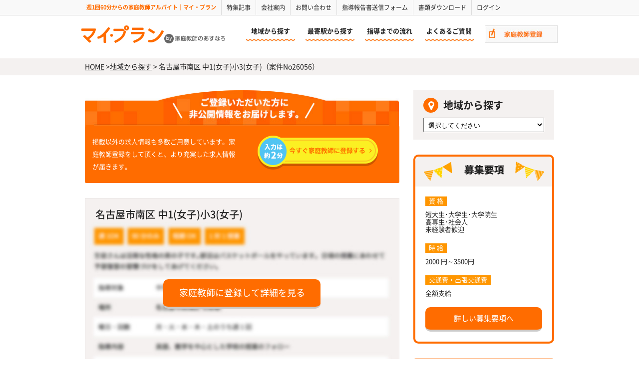

--- FILE ---
content_type: text/html; charset=UTF-8
request_url: https://www.myplan.jp/recruit/10863/
body_size: 7114
content:
<!DOCTYPE html><html lang="ja"><head prefix="og: http://ogp.me/ns#"><meta charset="UTF-8"><title> 名古屋市南区 中1(女子)小3(女子)（案件No26056） | 【家庭教師マイ･プラン】｜家庭教師アルバイト登録サイト</title><meta name="description" content="交通費支給ＯＫ☆★人懐っこいお子さんです｡..."><meta name="keywords" content="家庭教師,募集,求人,アルバイト"><meta name="twitter:card" content="summary" /><meta name="twitter:title" content="愛知県名古屋市南区 中1(女子)小3(女子) [案件No.26056]" /><meta name="twitter:description" content="東海・関西・北陸エリアの家庭教師バイト案件情報をリアルタイムに更新中。平均時給2000円以上。地域トップクラスの紹介実績と安心フォローが自慢。" /><meta name="twitter:image" content="https://www.myplan.jp/wp/wp-content/uploads/2017/05/twitter-log_03.png" /><meta name="robots" content="index,follow"><meta name="SKYPE_TOOLBAR" content="SKYPE_TOOLBAR_PARSER_COMPATIBLE"><meta name="viewport" content="width=device-width, initial-scale=1, user-scalable=no"><link rel="shortcut icon" type="image/vnd.microsoft.icon" href="https://www.myplan.jp/common/img/ico/favicon.ico"><link rel="icon" type="image/vnd.microsoft.icon" href="https://www.myplan.jp/common/img/ico/favicon.ico"><link rel="shortcut icon" type="image/x-icon" href="https://www.myplan.jp/common/img/ico/favicon.ico"><link rel="alternate" type="application/rss+xml" title="マイ・プラン &raquo; フィード" href="https://www.myplan.jp/feed/" /><link rel="alternate" type="application/rss+xml" title="マイ・プラン &raquo; コメントフィード" href="https://www.myplan.jp/comments/feed/" /><link rel='stylesheet' id='wpt-twitter-feed-css'  href='https://www.myplan.jp/wp/wp-content/plugins/wp-to-twitter/css/twitter-feed.css?ver=4.3.34' type='text/css' media='all' /><link rel='stylesheet' id='ico-css'  href='//maxcdn.bootstrapcdn.com/font-awesome/4.4.0/css/font-awesome.min.css?ver=4.3.34' type='text/css' media='all' /><link rel='stylesheet' id='style-css'  href='https://www.myplan.jp/common/css/style.css?ver=4.3.34' type='text/css' media='all' /><link rel='shortlink' href='https://www.myplan.jp/?p=10863' /> <script type="text/javascript">window._se_plugin_version = '8.1.4';</script> <!--[if lt IE 9]> <script src="http://oss.maxcdn.com/libs/html5shiv/3.7.0/html5shiv.js"></script> <script src="//oss.maxcdn.com/libs/respond.js/1.4.2/respond.min.js"></script> <![endif]--></head><body class="single single-recruit postid-10863"> <script async src="https://www.googletagmanager.com/gtag/js?id=UA-1718731-3"></script> <script>window.dataLayer = window.dataLayer || [];
  function gtag(){dataLayer.push(arguments);}
  gtag('js', new Date());

  gtag('config', 'UA-1718731-3');</script> <div id="page"><header id="home" class="l-header sec"><section class="header_top hidden-xs"><div class="container"><div class="row"><h2>週1回60分からの家庭教師アルバイト｜マイ・プラン</h2><ul class="header_top_nav ovhl"><li class="w3"><a href="https://www.myplan.jp/articles-all/">特集記事</a></li><li class="w3"><a href="https://www.myplan.jp/company-overview/">会社案内</a></li><li class="w4"><a href="https://www.myplan.jp/contact/">お問い合わせ</a></li><li class="w4"><a href="https://www.myplan.jp/report-form/">指導報告書送信フォーム</a></li><li class="w4"><a href="https://www.myplan.jp/download-the-necessary-documents/">書類ダウンロード</a></li><li class="w4"><a href="https://www.myplan.jp/user-login/">ログイン</a></li></ul></div></div></section><section class="header_bottom hidden-xs"><div class="container"><div class="row"><div class="col-lg-4 col-md-4 col-sm-3"><h1 class="logo"><a href="https://www.myplan.jp/"><img src="https://www.myplan.jp/img/header/logo.png" alt="マイ・プラン" class="hover"></a></h1></div><div class="col-lg-6 col-md-6 col-sm-7"><ul class="gnavi"><li class="col-sm-3"><a href="https://www.myplan.jp/area-all/">地域から探す</a></li><li class="col-sm-3"><a href="https://www.myplan.jp/line-all/">最寄駅から探す</a></li><li class="col-sm-3"><a href="https://www.myplan.jp/teaching-process-flow/">指導までの流れ</a></li><li class="col-sm-3"><a href="https://www.myplan.jp/our-frequently-asked-questions/">よくあるご質問</a></li></ul></div><div class="col-lg-2 col-md-2 col-sm-2"> <a class="header_bottom_btn" href="https://www.myplan.jp/entry/"><img src="https://www.myplan.jp/img/header/gnavi_btn.jpg" alt="家庭教師登録" class="hover"></a></div></div></div></section><section class="header_sp visible-xs"><div class="container"><h1 class="logo_sp col-xs-5"><a href="https://www.myplan.jp/"><img src="https://www.myplan.jp/img/header/logo_sp.jpg" alt="マイ・プラン"></a></h1><div class="header_btn_sp col-xs-5"> <a href="https://www.myplan.jp/entry/"><img src="https://www.myplan.jp/img/header/gnavi_btn_sp.jpg" alt="家庭教師登録"></a></div><div class="col-xs-2"><div class="menu_btn"> <span></span></div></div></div></section></header><div class="crumbs"><div class="container"><ul><li class="home"><a href="https://www.myplan.jp/">HOME</a>&nbsp;&gt;</li><li><a href="https://www.myplan.jp/area-all/">地域から探す</a>&nbsp;&gt;</li> 名古屋市南区 中1(女子)小3(女子)（案件No26056）</ul></div></div><div class="l-contents"><div class="container"><div class="l-main col-2"><article class="m-prefecture"><section class="sec01"><div class="recruit_ttl"><h3><img src="https://www.myplan.jp/img/prefecture/recruit_detail_img01.jpg" alt=""></h3><div class="entry_area"><div class="row"><div class="col-sm-6 hidden-xs"> 掲載以外の求人情報も多数ご用意しています。家庭教師登録をして頂くと、より充実した求人情報が届きます。</div><div class="col-sm-6 tC"> <a href="https://www.myplan.jp/entry/"><img src="https://www.myplan.jp/img/prefecture/sec01_btn01.png" alt="今すぐ家庭教師に登録する" class="btn"></a></div></div></div></div><div class="recruitment"><div class="recruitment_box gradation"><h4 class="recruitment_head">名古屋市南区 中1(女子)小3(女子)</h4><div class="recruitment_body"> <a href="https://www.myplan.jp/entry/" class="button01">家庭教師に登録して詳細を見る</a><p class="tR"><a href="https://www.myplan.jp/user-login/"><i class="fa fa-angle-double-right"></i>登録済みの方はこちらから認証して閲覧できます</a></p></div></div></div><div class="recruitment"><h3 class="old_ttl">現在名古屋市南区で募集している家庭教師情報</h3><div class="recruitment_box gradation"><h4 class="recruitment_head">名古屋市南区で家庭教師のアルバイト！ 中3(男子)中1(男子)</h4><div class="recruitment_body"> <a href="https://www.myplan.jp/entry/" class="button01">家庭教師に登録して詳細を見る</a><p class="tR"><a href="https://www.myplan.jp/user-login/"><i class="fa fa-angle-double-right"></i>登録済みの方はこちらから認証して閲覧できます</a></p></div></div><div class="recruitment_box gradation"><h4 class="recruitment_head">名古屋市南区で家庭教師のアルバイト！ 小3(男子)</h4><div class="recruitment_body"> <a href="https://www.myplan.jp/entry/" class="button01">家庭教師に登録して詳細を見る</a><p class="tR"><a href="https://www.myplan.jp/user-login/"><i class="fa fa-angle-double-right"></i>登録済みの方はこちらから認証して閲覧できます</a></p></div></div><div class="recruitment_box gradation"><h4 class="recruitment_head">名古屋市南区で家庭教師のアルバイト！ 小6(男子)</h4><div class="recruitment_body"> <a href="https://www.myplan.jp/entry/" class="button01">家庭教師に登録して詳細を見る</a><p class="tR"><a href="https://www.myplan.jp/user-login/"><i class="fa fa-angle-double-right"></i>登録済みの方はこちらから認証して閲覧できます</a></p></div></div></div></section><section class="sec02"><div class="result"><h3><span>62,991人</span>の登録実績で<br>働きやすい環境とサポート</h3><div class="row"><div class="reslut_box col-lg-4 col-md-4 col-sm-4 col-xs-6"> <span>01</span> <i><img src="https://www.myplan.jp/img/index/sec03_reslut_img01.png" alt=""></i><p>毎日50件以上の<br>豊富な求人情報</p></div><div class="reslut_box col-lg-4 col-md-4 col-sm-4 col-xs-6"> <span>02</span> <i><img src="https://www.myplan.jp/img/index/sec03_reslut_img02.png" alt=""></i><p>嬉しい高給与<br>1コマ 2,625円~4,875円 <small>※1コマ90分の場合</small></p></div><div class="reslut_box col-lg-4 col-md-4 col-sm-4 col-xs-6"> <span>03</span> <i><img src="https://www.myplan.jp/img/index/sec03_reslut_img03.png" alt=""></i><p>ノウハウが詰まった研修会</p></div><div class="reslut_box col-lg-4 col-md-4 col-sm-4 col-xs-6"> <span>04</span> <i><img src="https://www.myplan.jp/img/index/sec03_reslut_img04.png" alt=""></i><p>時間・場所を<br>自由に選択可</p></div><div class="reslut_box col-lg-4 col-md-4 col-sm-4 col-xs-6"> <span>05</span> <i><img src="https://www.myplan.jp/img/index/sec03_reslut_img05.png" alt=""></i><p>定期連絡・相談も<br>安心のフォロー体制</p></div><div class="reslut_box col-lg-4 col-md-4 col-sm-4 col-xs-6"> <span>06</span> <i><img src="https://www.myplan.jp/img/index/sec03_reslut_img06.png" alt=""></i><p>生徒さんとの相性も<br>もちろん考慮</p></div></div></div></section><section class="sec03"><h3 class="flow_ttl"> <span class="roboto_ttl">flow</span> 指導までの流れ</h3><div class="flow"><div class="flow_box"><div class="flow_head"><div class="head_in height_box"><h4><span>step 1</span>WEBから家庭教師登録</h4></div></div><div class="flow_body hidden-xs"><div class="body_in height_box"><p>まずは家庭教師の登録！<br>電話は0120-899-656（13:00〜22:00）<br> <a href="https://www.myplan.jp/entry/">WEBフォーム</a>はこちらからご登録できます。<br> ご質問もお気軽に連絡ください。</p></div></div></div><div class="flow_box"><div class="flow_head"><div class="head_in height_box"><h4><span>step 2</span>生徒さんのご紹介</h4></div></div><div class="flow_body hidden-xs"><div class="body_in height_box"><p>性格・学力・お住まいの地域などを考慮して、生徒さんをご紹介致します。条件(曜日･時間･場所･学年･性別など)を聞いてから引き受</p></div></div></div><div class="flow_box"><div class="flow_head"><div class="head_in height_box"><h4><span>step 3</span>指導研修会</h4></div></div><div class="flow_body hidden-xs"><div class="body_in height_box"><p>過去の指導経験から生まれた「ポイントを効率よくつかませる指導方法」や｢家での勉強の習慣付け｣｢何から教え始めればよいか｣など、具体的に研修をします。和やかな雰囲気なので、途中分からないことや不安なことがあったときはどんなことでも遠慮なく聞いて下さい。</p></div></div></div><div class="flow_box"><div class="flow_head"><div class="head_in height_box"><h4><span>step 4</span>指導スタート</h4></div></div><div class="flow_body hidden-xs"><div class="body_in height_box"><p>目的は「お子さんの成績を上げること」ですが、大切なのは人間性です。生徒さんのことを理解し、自分のことも理解してもらい信頼を築きましょう。共通点を見つけたり、勉強以外の事でも話せるようなお兄さん・お姉さん的存在になれるように信頼関係を築いていきましょう。</p></div></div></div><div class="flow_box"><div class="flow_head"><div class="head_in height_box"><h4><span>step 5</span>指導スタート後の<br>サポート</h4></div></div><div class="flow_body hidden-xs"><div class="body_in height_box"><p>指導スタート後､何か相談がある場合､些細な事でも構いませんので1人で考え込まずに遠慮なくご相談下さい。スタッフと最善策を一緒に考えましょう｡生徒さんが無事卒業するまで精一杯サポートします。</p></div></div></div></div><div class="entry_sp visible-xs"><h4>登録者には<br>詳細な求人情報をお届け！</h4><div class="entry_area_sp"> <a class="tC" href="https://www.myplan.jp/entry/"><img src="https://www.myplan.jp/img/prefecture/sec01_btn01.png" alt="今すぐ家庭教師に登録する" class="btn"></a><div class="entry_tel"> <a href="tel:0120899656"><dl><dt class="col-xs-5">お電話での登録</dt><dd class="col-xs-7">0120-899-656 <span>13:00~22:00・土日祝OK</span></dd></dl> </a></div></div></div><div class="entry_list hidden-xs"><div class="row"><div class="col-sm-6"><h4 class="tC"><img src="https://www.myplan.jp/img/index/sec01_stt01.jpg" alt="お電話での登録"></h4></div><div class="col-sm-6"><h4 class="tC"><img src="https://www.myplan.jp/img/index/sec01_stt02.jpg" alt="WEBからの登録"></h4></div></div><div class="prefecture_contact"><div class="row"><div class="col-sm-6 tel_box"><p class="bdb">携帯・固定電話からフリーコールでご利用頂けます。平日・土日祝日の13時～22時まで受付しております。</p><p><img src="https://www.myplan.jp/img/prefecture/prefecture_tel.png" alt="0120-899-656"></p></div><div class="col-sm-6"><p>ご登録頂いた方には詳細な求人情報を開示致します。入力は約2分程度ですので、お気軽にご登録ください。</p> <a href="https://www.myplan.jp/entry/"><img src="https://www.myplan.jp/img/prefecture/prefecture_btn01.png" alt="今すぐ家庭教師に登録する" class="btn"></a></div></div></div></div></section><section class="sec05"><h3 class="other_ttl"> <span class="roboto_ttl">Other areas</span> <em>他の地域</em>の募集事例はこちら</h3><div class="other_area_list"><div class="col-sm-4 other_area_box"><dl><dt>関西エリア</dt></dl></div><div class="col-sm-4 other_area_box"><dl><dt>東海エリア</dt><dd><a href="https://www.myplan.jp/area/area2/prefecture23/">愛知県</a></dd><dd><a href="https://www.myplan.jp/area/area2/prefecture21/">岐阜県</a></dd><dd><a href="https://www.myplan.jp/area/area2/prefecture24/">三重県</a></dd><dd><a href="https://www.myplan.jp/area/area2/prefecture22/">静岡県</a></dd></dl></div><div class="col-sm-4 other_area_box"><dl><dt>北陸エリア</dt><dd><a href="https://www.myplan.jp/area/area3/prefecture17/">石川県</a></dd><dd><a href="https://www.myplan.jp/area/area3/prefecture16/">富山県</a></dd><dd><a href="https://www.myplan.jp/area/area3/prefecture18/">福井県</a></dd><dd><a href="https://www.myplan.jp/area/area3/prefecture20/">長野県</a></dd><dd><a href="https://www.myplan.jp/area/area3/prefecture19/">山梨県</a></dd></dl></div></div><div class="entry_sp visible-xs"><h4>登録者には<br>詳細な求人情報をお届け！</h4><div class="entry_area_sp"> <a class="tC" href="https://www.myplan.jp/entry/"><img src="https://www.myplan.jp/img/prefecture/sec01_btn01.png" alt="今すぐ家庭教師に登録する" class="btn"></a><div class="entry_tel"> <a href="tel:0120899656"><dl><dt class="col-xs-5">お電話での登録</dt><dd class="col-xs-7">0120-899-656 <span>13:00~22:00・土日祝OK</span></dd></dl> </a></div></div></div><div class="entry_list hidden-xs"><div class="row"><div class="col-sm-6"><h4 class="tC"><img src="https://www.myplan.jp/img/index/sec01_stt01.jpg" alt="お電話での登録"></h4></div><div class="col-sm-6"><h4 class="tC"><img src="https://www.myplan.jp/img/index/sec01_stt02.jpg" alt="WEBからの登録"></h4></div></div><div class="prefecture_contact"><div class="row"><div class="col-sm-6 tel_box"><p class="bdb">携帯・固定電話からフリーコールでご利用頂けます。平日・土日祝日の13時～22時まで受付しております。</p><p><img src="https://www.myplan.jp/img/prefecture/prefecture_tel.png" alt="0120-899-656"></p></div><div class="col-sm-6"><p>ご登録頂いた方には詳細な求人情報を開示致します。入力は約2分程度ですので、お気軽にご登録ください。</p> <a href="https://www.myplan.jp/entry/"><img src="https://www.myplan.jp/img/prefecture/prefecture_btn01.png" alt="今すぐ家庭教師に登録する" class="btn"></a></div></div></div></div><div class="wp-pagenavi"><div class="alignleft"><a href="https://www.myplan.jp/recruit/10862/" rel="prev" title="26055">&laquo; 前へ</a></div><div class="center"><a href="https://www.myplan.jp/recruit/">一覧へ戻る</a></div><div class="alignright"><a href="https://www.myplan.jp/recruit/10872/" rel="next" title="26062">次へ &raquo;</a></div></div><div class="post_sp visible-xs"><h3><img src="https://www.myplan.jp/img/side/side_ttl02.jpg" alt="特集記事"></h3><div class="post_sp_box"><div class="post_sp_thumb"> <a href="http://www.myplan.jp/?post_type=articles&#038;p=140"><img src="https://www.myplan.jp/img/thumbnail/thumbnail_s.jpg" alt=""></a></div><div class="post_sp_txt"> <span class="cat">家庭教師体験談</span> <a href="http://www.myplan.jp/?post_type=articles&#038;p=140">なおや先生の場合</a></div></div><div class="post_sp_box"><div class="post_sp_thumb"> <a href="http://www.myplan.jp/?post_type=articles&#038;p=139"><img src="https://www.myplan.jp/img/thumbnail/thumbnail_s.jpg" alt=""></a></div><div class="post_sp_txt"> <span class="cat">家庭教師体験談</span> <a href="http://www.myplan.jp/?post_type=articles&#038;p=139">ちひろ先生の場合</a></div></div><div class="post_sp_box"><div class="post_sp_thumb"> <a href="http://www.myplan.jp/?post_type=articles&#038;p=138"><img src="https://www.myplan.jp/img/thumbnail/thumbnail_s.jpg" alt=""></a></div><div class="post_sp_txt"> <span class="cat">家庭教師体験談</span> <a href="http://www.myplan.jp/?post_type=articles&#038;p=138">くりはら先生の場合</a></div></div></div><div class="post_sp visible-xs"><h3><img src="https://www.myplan.jp/img/side/side_ttl03.jpg" alt="利用者の声"></h3><div class="post_sp_box"><div class="post_sp_thumb"> <img src="https://www.myplan.jp/img/index/sec04_img01.jpg" alt=""></div><div class="post_sp_txt"> 帰省等の都合にも融通のきくサポート体制で、継続して続けることができています。</div></div><div class="post_sp_box"><div class="post_sp_thumb"> <img src="https://www.myplan.jp/img/index/sec04_img02.jpg" alt=""></div><div class="post_sp_txt"> バイトだけど、それだけじゃない楽しさや学びがあります。</div></div><div class="post_sp_box"><div class="post_sp_thumb"> <img src="https://www.myplan.jp/img/index/sec04_img03.jpg" alt=""></div><div class="post_sp_txt"> わからないことへの質疑応答によるフォローがとても迅速で、安心できます。</div></div></div></section></article></div><aside class="l-side"><div class="area_search"><h3><span><i class="fa fa-map-marker"></i></span>地域から探す</h3><form name="navi"> <select class="area_select" name="area_select"><option value="">選択してください</option><option value="https://www.myplan.jp/area/area5">中国</option><option value="https://www.myplan.jp/area/prefecture34">- 広島県</option><option value="https://www.myplan.jp/area/prefecture33">- 岡山県</option><option value="https://www.myplan.jp/area/prefecture31">- 鳥取県</option><option value="https://www.myplan.jp/area/prefecture32">- 島根県</option><option value="https://www.myplan.jp/area/area6">四国</option><option value="https://www.myplan.jp/area/prefecture38">- 愛媛県</option><option value="https://www.myplan.jp/area/prefecture39">- 高知県</option><option value="https://www.myplan.jp/area/prefecture37">- 香川県</option><option value="https://www.myplan.jp/area/prefecture36">- 徳島県</option><option value="https://www.myplan.jp/area/area4">北海道</option><option value="https://www.myplan.jp/area/prefecture01">- 北海道</option><option value="https://www.myplan.jp/area/area1">東海</option><option value="https://www.myplan.jp/area/prefecture23">- 愛知県</option><option value="https://www.myplan.jp/area/prefecture21">- 岐阜県</option><option value="https://www.myplan.jp/area/prefecture24">- 三重県</option><option value="https://www.myplan.jp/area/prefecture22">- 静岡県</option><option value="https://www.myplan.jp/area/area3">北陸</option><option value="https://www.myplan.jp/area/prefecture17">- 石川県</option><option value="https://www.myplan.jp/area/prefecture16">- 富山県</option><option value="https://www.myplan.jp/area/prefecture18">- 福井県</option><option value="https://www.myplan.jp/area/prefecture20">- 長野県</option><option value="https://www.myplan.jp/area/prefecture19">- 山梨県</option> </select></form></div><div class="side_point"><div class="point_head"><h3><img src="https://www.myplan.jp/img/side/side_ttl01.png" alt="募集要項"></h3></div><div class="point_body"><dl><dt>資 格</dt><dd>短大生･大学生･大学院生<br>高専生･社会人<br>未経験者歓迎</dd></dl><dl><dt>時 給</dt><dd>2000 円～3500円</dd></dl><dl><dt>交通費・出張交通費</dt><dd>全額支給</dd></dl> <a href="https://www.myplan.jp/entrance-requirements-list/" class="button01">詳しい募集要項へ</a></div></div><div class="side_contact"> <a href="https://www.myplan.jp/entry/"><img src="https://www.myplan.jp/img/side/side_btn01.png" alt="今すぐ家庭教師に登録する" class="btn"></a><div class="side_tel"><img src="https://www.myplan.jp/img/side/side_tel.png" alt="0120-899-656"></div></div><div class="side_post"><h3><img src="https://www.myplan.jp/img/side/side_ttl02.jpg" alt="特集記事"></h3><div class="side_post_box"><div class="side_post_thumb"> <a href="http://www.myplan.jp/?post_type=articles&#038;p=140"><img width="140" height="140" src="https://www.myplan.jp/wp/wp-content/uploads/2015/11/h_naoya_100019_rets-150x150.jpg" class="attachment-140x140 wp-post-image" alt="h_naoya_100019_ret,s" /></a></div><div class="side_post_txt"> <span class="cat">家庭教師体験談</span> <a href="http://www.myplan.jp/?post_type=articles&#038;p=140">なおや先生の場合</a></div></div><div class="side_post_box"><div class="side_post_thumb"> <a href="http://www.myplan.jp/?post_type=articles&#038;p=139"><img width="140" height="140" src="https://www.myplan.jp/wp/wp-content/uploads/2015/11/h_tihiro_1000039_rets-150x150.jpg" class="attachment-140x140 wp-post-image" alt="h_tihiro_1000039_ret,s" /></a></div><div class="side_post_txt"> <span class="cat">家庭教師体験談</span> <a href="http://www.myplan.jp/?post_type=articles&#038;p=139">ちひろ先生の場合</a></div></div><div class="side_post_box"><div class="side_post_thumb"> <a href="http://www.myplan.jp/?post_type=articles&#038;p=138"><img width="140" height="140" src="https://www.myplan.jp/wp/wp-content/uploads/2015/11/h_kurihara_100015_rets-150x150.jpg" class="attachment-140x140 wp-post-image" alt="h_kurihara_100015_ret,s" /></a></div><div class="side_post_txt"> <span class="cat">家庭教師体験談</span> <a href="http://www.myplan.jp/?post_type=articles&#038;p=138">くりはら先生の場合</a></div></div></div><div class="side_post"><h3><img src="https://www.myplan.jp/img/side/side_ttl03.jpg" alt="利用者の声"></h3><div class="side_post_box"><div class="side_post_thumb"> <img src="https://www.myplan.jp/img/index/sec04_img01.jpg" alt=""></div><div class="side_post_txt"> 帰省等の都合にも融通のきくサポート体制で、継続して続けることができています。</div></div><div class="side_post_box"><div class="side_post_thumb"> <img src="https://www.myplan.jp/img/index/sec04_img02.jpg" alt=""></div><div class="side_post_txt"> バイトだけど、それだけじゃない楽しさや学びがあります。</div></div><div class="side_post_box"><div class="side_post_thumb"> <img src="https://www.myplan.jp/img/index/sec04_img03.jpg" alt=""></div><div class="side_post_txt"> わからないことへの質疑応答によるフォローがとても迅速で、安心できます。</div></div></div></aside></div></div><div class="contents_list_sp visible-xs"><div class="container"><h3>コンテンツ</h3><ul><li><a href="https://www.myplan.jp/teaching-process-flow/">指導開始までの流れ<i class="fa fa-angle-right"></i></a></li><li><a href="https://www.myplan.jp/our-frequently-asked-questions/">よくあるご質問<i class="fa fa-angle-right"></i></a></li><li><a href="https://www.myplan.jp/entrance-requirements-list/">募集要項<i class="fa fa-angle-right"></i></a></li><li><a href="https://www.myplan.jp/company-overview/">会社概要<i class="fa fa-angle-right"></i></a></li><li><a href="https://www.myplan.jp/contact/">お問い合わせ<i class="fa fa-angle-right"></i></a></li></ul></div></div><div class="pagetop tC"><a href="#page"><img src="https://www.myplan.jp/img/footer/pagetop.jpg" alt="pagetop" class="hover"></a></div><footer class="l-footer"><div class="container"><ul class="fnavi hidden-xs"><li><a href="https://www.myplan.jp/">HOME</a></li><li><a href="https://www.myplan.jp/articles-all/">特集記事</a></li><li><a href="https://www.myplan.jp/entrance-requirements-list/">募集要項</a></li><li><a href="https://www.myplan.jp/company-overview/">会社概要</a></li><li><a href="https://www.myplan.jp/contact/">お問い合わせ</a></li><li><a href="https://www.myplan.jp/teaching-process-flow/">指導開始までの流れ</a></li><li><a href="https://www.myplan.jp/our-frequently-asked-questions/">よくあるご質問</a></li><li><a href="https://www.myplan.jp/entry/">家庭教師登録</a></li><li><a href="https://www.myplan.jp/privacy-policy/">プライバシーポリシー</a></li></ul><div class="copyright">&copy; 1998 - 2026 家庭教師のマイ・プラン All Rights Reserved.</div></div></footer><div class="drawer"><ul><li><a href="https://www.myplan.jp/">HOME</a></li><li><a href="https://www.myplan.jp/area-all/">地域から探す</a></li><li><a href="https://www.myplan.jp/line-all/">最寄駅から探す</a></li><li><a href="https://www.myplan.jp/articles-all/">特集記事</a></li><li><a href="https://www.myplan.jp/entrance-requirements-list/">募集要項</a></li><li><a href="https://www.myplan.jp/company-overview/">会社概要</a></li><li><a href="https://www.myplan.jp/contact/">お問い合わせ</a></li><li><a href="https://www.myplan.jp/teaching-process-flow/">指導開始までの流れ</a></li><li><a href="https://www.myplan.jp/our-frequently-asked-questions/">よくあるご質問</a></li><li><a href="https://www.myplan.jp/report-form/">指導報告書送信フォーム</a></li><li><a href="https://www.myplan.jp/download-the-necessary-documents/">書類ダウンロード</a></li><li><a href="https://www.myplan.jp/entry/">家庭教師登録</a></li><li><a href="https://www.myplan.jp/user-login/">ログイン</a></li></ul></div></div> <script type='text/javascript' src='//ajax.googleapis.com/ajax/libs/jquery/1.9.1/jquery.min.js?ver=4.3.34'></script> <script type='text/javascript' src='https://www.myplan.jp/common/js/min/scripts.js?ver=4.3.34'></script> <script>(function () {
  var loginMessageLocalStorage = localStorage.getItem('userLoginMessageOnce');
  if ( loginMessageLocalStorage ) {
    localStorage.setItem( 'userLoginMessageOnce', '' );
  }
}());</script> <script>(function(i,s,o,g,r,a,m){i['GoogleAnalyticsObject']=r;i[r]=i[r]||function(){
  (i[r].q=i[r].q||[]).push(arguments)},i[r].l=1*new Date();a=s.createElement(o),
  m=s.getElementsByTagName(o)[0];a.async=1;a.src=g;m.parentNode.insertBefore(a,m)
  })(window,document,'script','//www.google-analytics.com/analytics.js','ga');

  ga('create', '', 'auto');
  ga('require', 'displayfeatures');
  ga('require', 'linkid', 'linkid.js');
  ga('send', 'pageview');</script> <script src="//platform.twitter.com/oct.js" type="text/javascript"></script> <script type="text/javascript">twttr.conversion.trackPid('nu2ef', { tw_sale_amount: 0, tw_order_quantity: 0 });</script> <noscript> <img height="1" width="1" style="display:none;" alt="" src="https://analytics.twitter.com/i/adsct?txn_id=nu2ef&p_id=Twitter&tw_sale_amount=0&tw_order_quantity=0" /> <img height="1" width="1" style="display:none;" alt="" src="//t.co/i/adsct?txn_id=nu2ef&p_id=Twitter&tw_sale_amount=0&tw_order_quantity=0" /> </noscript> <script src="//platform.twitter.com/oct.js" type="text/javascript"></script> <script type="text/javascript">twttr.conversion.trackPid('nuqxm', { tw_sale_amount: 0, tw_order_quantity: 0 });</script> <noscript> <img height="1" width="1" style="display:none;" alt="" src="https://analytics.twitter.com/i/adsct?txn_id=nuqxm&p_id=Twitter&tw_sale_amount=0&tw_order_quantity=0" /> <img height="1" width="1" style="display:none;" alt="" src="//t.co/i/adsct?txn_id=nuqxm&p_id=Twitter&tw_sale_amount=0&tw_order_quantity=0" /> </noscript> <script src="//platform.twitter.com/oct.js" type="text/javascript"></script> <script type="text/javascript">twttr.conversion.trackPid('nus5e', { tw_sale_amount: 0, tw_order_quantity: 0 });</script> <noscript> <img height="1" width="1" style="display:none;" alt="" src="https://analytics.twitter.com/i/adsct?txn_id=nus5e&p_id=Twitter&tw_sale_amount=0&tw_order_quantity=0" /> <img height="1" width="1" style="display:none;" alt="" src="//t.co/i/adsct?txn_id=nus5e&p_id=Twitter&tw_sale_amount=0&tw_order_quantity=0" /> </noscript> <script src="//platform.twitter.com/oct.js" type="text/javascript"></script> <script type="text/javascript">twttr.conversion.trackPid('nusgz', { tw_sale_amount: 0, tw_order_quantity: 0 });</script> <noscript> <img height="1" width="1" style="display:none;" alt="" src="https://analytics.twitter.com/i/adsct?txn_id=nusgz&p_id=Twitter&tw_sale_amount=0&tw_order_quantity=0" /> <img height="1" width="1" style="display:none;" alt="" src="//t.co/i/adsct?txn_id=nusgz&p_id=Twitter&tw_sale_amount=0&tw_order_quantity=0" /> </noscript></body></html>
<!-- Performance optimized by W3 Total Cache. Learn more: http://www.w3-edge.com/wordpress-plugins/

 Served from: www.myplan.jp @ 2026-01-21 13:00:07 by W3 Total Cache -->